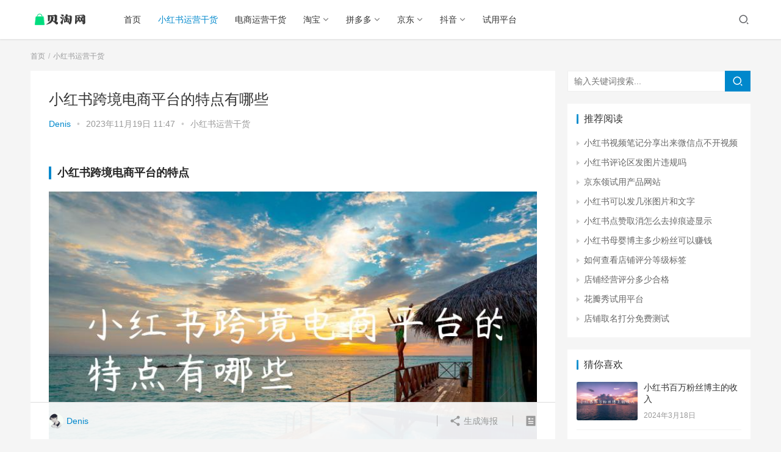

--- FILE ---
content_type: text/html; charset=UTF-8
request_url: https://www.beiiwang.com/129407.html
body_size: 18963
content:
<!DOCTYPE html>
<html lang="zh-Hans">
<head>
    <meta charset="UTF-8">
    <meta http-equiv="X-UA-Compatible" content="IE=Edge,chrome=1">
    <meta name="renderer" content="webkit">
    <meta name="viewport" content="initial-scale=1.0,user-scalable=no,maximum-scale=1,width=device-width">
    <title>小红书跨境电商平台的特点有哪些_贝淘网</title>
    <meta name='robots' content='max-image-preview:large' />
<meta name="description" content="小红书跨境电商平台的特点 随着全球化的推进，跨境电商成为了一个热门的行业。作为中国市场领先的电商平台之一，小红书也加入了跨境电商平台的行列。小红书跨境电商平台有着独特的特点，下面将介绍几个主要的特点。 1.独特的用户群体 小红书跨境电商平台的用户主要是年轻人，他们对时尚、美妆、生活方式等方面的关注度较高。这一用户群体的特点决定了小红书跨境电商平台对商品的选择和定位。 相对于其他跨境电商平台，小红书..." />
<meta property="og:type" content="article" />
<meta property="og:url" content="https://www.beiiwang.com/129407.html" />
<meta property="og:site_name" content="贝淘网" />
<meta property="og:title" content="小红书跨境电商平台的特点有哪些" />
<meta property="og:image" content="https://www.beiiwang.com/wp-content/uploads/wpac-thumb-129407.jpg" />
<meta property="og:description" content="小红书跨境电商平台的特点 随着全球化的推进，跨境电商成为了一个热门的行业。作为中国市场领先的电商平台之一，小红书也加入了跨境电商平台的行列。小红书跨境电商平台有着独特的特点，下面将介绍几个主要的特点。 1.独特的用户群体 小红书跨境电商平台的用户主要是年轻人，他们对时尚、美妆、生活方式等方面的关注度较高。这一用户群体的特点决定了小红书跨境电商平台对商品的选择和定位。 相对于其他跨境电商平台，小红书..." />
<link rel="canonical" href="https://www.beiiwang.com/129407.html" />
<meta name="applicable-device" content="pc,mobile" />
<meta http-equiv="Cache-Control" content="no-transform" />
<link rel="shortcut icon" href="https://www.beiiwang.com/wp-content/uploads/2023/02/2023022003200068.png" />
<link rel='dns-prefetch' href='//at.alicdn.com' />
<link rel="alternate" type="application/rss+xml" title="贝淘网 &raquo; Feed" href="https://www.beiiwang.com/feed" />
<link rel="alternate" type="application/rss+xml" title="贝淘网 &raquo; 评论 Feed" href="https://www.beiiwang.com/comments/feed" />
<style id='wp-img-auto-sizes-contain-inline-css'>
img:is([sizes=auto i],[sizes^="auto," i]){contain-intrinsic-size:3000px 1500px}
/*# sourceURL=wp-img-auto-sizes-contain-inline-css */
</style>
<link rel='stylesheet' id='stylesheet-css' href='https://www.beiiwang.com/wp-content/themes/justnews6.0.1/css/style.css?ver=6.0.1' media='all' />
<link rel='stylesheet' id='font-awesome-css' href='https://www.beiiwang.com/wp-content/themes/justnews6.0.1/themer/assets/css/font-awesome.css?ver=6.0.1' media='all' />
<style id='wp-block-library-inline-css'>
:root{--wp-block-synced-color:#7a00df;--wp-block-synced-color--rgb:122,0,223;--wp-bound-block-color:var(--wp-block-synced-color);--wp-editor-canvas-background:#ddd;--wp-admin-theme-color:#007cba;--wp-admin-theme-color--rgb:0,124,186;--wp-admin-theme-color-darker-10:#006ba1;--wp-admin-theme-color-darker-10--rgb:0,107,160.5;--wp-admin-theme-color-darker-20:#005a87;--wp-admin-theme-color-darker-20--rgb:0,90,135;--wp-admin-border-width-focus:2px}@media (min-resolution:192dpi){:root{--wp-admin-border-width-focus:1.5px}}.wp-element-button{cursor:pointer}:root .has-very-light-gray-background-color{background-color:#eee}:root .has-very-dark-gray-background-color{background-color:#313131}:root .has-very-light-gray-color{color:#eee}:root .has-very-dark-gray-color{color:#313131}:root .has-vivid-green-cyan-to-vivid-cyan-blue-gradient-background{background:linear-gradient(135deg,#00d084,#0693e3)}:root .has-purple-crush-gradient-background{background:linear-gradient(135deg,#34e2e4,#4721fb 50%,#ab1dfe)}:root .has-hazy-dawn-gradient-background{background:linear-gradient(135deg,#faaca8,#dad0ec)}:root .has-subdued-olive-gradient-background{background:linear-gradient(135deg,#fafae1,#67a671)}:root .has-atomic-cream-gradient-background{background:linear-gradient(135deg,#fdd79a,#004a59)}:root .has-nightshade-gradient-background{background:linear-gradient(135deg,#330968,#31cdcf)}:root .has-midnight-gradient-background{background:linear-gradient(135deg,#020381,#2874fc)}:root{--wp--preset--font-size--normal:16px;--wp--preset--font-size--huge:42px}.has-regular-font-size{font-size:1em}.has-larger-font-size{font-size:2.625em}.has-normal-font-size{font-size:var(--wp--preset--font-size--normal)}.has-huge-font-size{font-size:var(--wp--preset--font-size--huge)}.has-text-align-center{text-align:center}.has-text-align-left{text-align:left}.has-text-align-right{text-align:right}.has-fit-text{white-space:nowrap!important}#end-resizable-editor-section{display:none}.aligncenter{clear:both}.items-justified-left{justify-content:flex-start}.items-justified-center{justify-content:center}.items-justified-right{justify-content:flex-end}.items-justified-space-between{justify-content:space-between}.screen-reader-text{border:0;clip-path:inset(50%);height:1px;margin:-1px;overflow:hidden;padding:0;position:absolute;width:1px;word-wrap:normal!important}.screen-reader-text:focus{background-color:#ddd;clip-path:none;color:#444;display:block;font-size:1em;height:auto;left:5px;line-height:normal;padding:15px 23px 14px;text-decoration:none;top:5px;width:auto;z-index:100000}html :where(.has-border-color){border-style:solid}html :where([style*=border-top-color]){border-top-style:solid}html :where([style*=border-right-color]){border-right-style:solid}html :where([style*=border-bottom-color]){border-bottom-style:solid}html :where([style*=border-left-color]){border-left-style:solid}html :where([style*=border-width]){border-style:solid}html :where([style*=border-top-width]){border-top-style:solid}html :where([style*=border-right-width]){border-right-style:solid}html :where([style*=border-bottom-width]){border-bottom-style:solid}html :where([style*=border-left-width]){border-left-style:solid}html :where(img[class*=wp-image-]){height:auto;max-width:100%}:where(figure){margin:0 0 1em}html :where(.is-position-sticky){--wp-admin--admin-bar--position-offset:var(--wp-admin--admin-bar--height,0px)}@media screen and (max-width:600px){html :where(.is-position-sticky){--wp-admin--admin-bar--position-offset:0px}}
/*# sourceURL=/wp-includes/css/dist/block-library/common.min.css */
</style>
<style id='classic-theme-styles-inline-css'>
/*! This file is auto-generated */
.wp-block-button__link{color:#fff;background-color:#32373c;border-radius:9999px;box-shadow:none;text-decoration:none;padding:calc(.667em + 2px) calc(1.333em + 2px);font-size:1.125em}.wp-block-file__button{background:#32373c;color:#fff;text-decoration:none}
/*# sourceURL=/wp-includes/css/classic-themes.min.css */
</style>
<style id='global-styles-inline-css'>
:root{--wp--preset--aspect-ratio--square: 1;--wp--preset--aspect-ratio--4-3: 4/3;--wp--preset--aspect-ratio--3-4: 3/4;--wp--preset--aspect-ratio--3-2: 3/2;--wp--preset--aspect-ratio--2-3: 2/3;--wp--preset--aspect-ratio--16-9: 16/9;--wp--preset--aspect-ratio--9-16: 9/16;--wp--preset--color--black: #000000;--wp--preset--color--cyan-bluish-gray: #abb8c3;--wp--preset--color--white: #ffffff;--wp--preset--color--pale-pink: #f78da7;--wp--preset--color--vivid-red: #cf2e2e;--wp--preset--color--luminous-vivid-orange: #ff6900;--wp--preset--color--luminous-vivid-amber: #fcb900;--wp--preset--color--light-green-cyan: #7bdcb5;--wp--preset--color--vivid-green-cyan: #00d084;--wp--preset--color--pale-cyan-blue: #8ed1fc;--wp--preset--color--vivid-cyan-blue: #0693e3;--wp--preset--color--vivid-purple: #9b51e0;--wp--preset--gradient--vivid-cyan-blue-to-vivid-purple: linear-gradient(135deg,rgb(6,147,227) 0%,rgb(155,81,224) 100%);--wp--preset--gradient--light-green-cyan-to-vivid-green-cyan: linear-gradient(135deg,rgb(122,220,180) 0%,rgb(0,208,130) 100%);--wp--preset--gradient--luminous-vivid-amber-to-luminous-vivid-orange: linear-gradient(135deg,rgb(252,185,0) 0%,rgb(255,105,0) 100%);--wp--preset--gradient--luminous-vivid-orange-to-vivid-red: linear-gradient(135deg,rgb(255,105,0) 0%,rgb(207,46,46) 100%);--wp--preset--gradient--very-light-gray-to-cyan-bluish-gray: linear-gradient(135deg,rgb(238,238,238) 0%,rgb(169,184,195) 100%);--wp--preset--gradient--cool-to-warm-spectrum: linear-gradient(135deg,rgb(74,234,220) 0%,rgb(151,120,209) 20%,rgb(207,42,186) 40%,rgb(238,44,130) 60%,rgb(251,105,98) 80%,rgb(254,248,76) 100%);--wp--preset--gradient--blush-light-purple: linear-gradient(135deg,rgb(255,206,236) 0%,rgb(152,150,240) 100%);--wp--preset--gradient--blush-bordeaux: linear-gradient(135deg,rgb(254,205,165) 0%,rgb(254,45,45) 50%,rgb(107,0,62) 100%);--wp--preset--gradient--luminous-dusk: linear-gradient(135deg,rgb(255,203,112) 0%,rgb(199,81,192) 50%,rgb(65,88,208) 100%);--wp--preset--gradient--pale-ocean: linear-gradient(135deg,rgb(255,245,203) 0%,rgb(182,227,212) 50%,rgb(51,167,181) 100%);--wp--preset--gradient--electric-grass: linear-gradient(135deg,rgb(202,248,128) 0%,rgb(113,206,126) 100%);--wp--preset--gradient--midnight: linear-gradient(135deg,rgb(2,3,129) 0%,rgb(40,116,252) 100%);--wp--preset--font-size--small: 13px;--wp--preset--font-size--medium: 20px;--wp--preset--font-size--large: 36px;--wp--preset--font-size--x-large: 42px;--wp--preset--spacing--20: 0.44rem;--wp--preset--spacing--30: 0.67rem;--wp--preset--spacing--40: 1rem;--wp--preset--spacing--50: 1.5rem;--wp--preset--spacing--60: 2.25rem;--wp--preset--spacing--70: 3.38rem;--wp--preset--spacing--80: 5.06rem;--wp--preset--shadow--natural: 6px 6px 9px rgba(0, 0, 0, 0.2);--wp--preset--shadow--deep: 12px 12px 50px rgba(0, 0, 0, 0.4);--wp--preset--shadow--sharp: 6px 6px 0px rgba(0, 0, 0, 0.2);--wp--preset--shadow--outlined: 6px 6px 0px -3px rgb(255, 255, 255), 6px 6px rgb(0, 0, 0);--wp--preset--shadow--crisp: 6px 6px 0px rgb(0, 0, 0);}:where(.is-layout-flex){gap: 0.5em;}:where(.is-layout-grid){gap: 0.5em;}body .is-layout-flex{display: flex;}.is-layout-flex{flex-wrap: wrap;align-items: center;}.is-layout-flex > :is(*, div){margin: 0;}body .is-layout-grid{display: grid;}.is-layout-grid > :is(*, div){margin: 0;}:where(.wp-block-columns.is-layout-flex){gap: 2em;}:where(.wp-block-columns.is-layout-grid){gap: 2em;}:where(.wp-block-post-template.is-layout-flex){gap: 1.25em;}:where(.wp-block-post-template.is-layout-grid){gap: 1.25em;}.has-black-color{color: var(--wp--preset--color--black) !important;}.has-cyan-bluish-gray-color{color: var(--wp--preset--color--cyan-bluish-gray) !important;}.has-white-color{color: var(--wp--preset--color--white) !important;}.has-pale-pink-color{color: var(--wp--preset--color--pale-pink) !important;}.has-vivid-red-color{color: var(--wp--preset--color--vivid-red) !important;}.has-luminous-vivid-orange-color{color: var(--wp--preset--color--luminous-vivid-orange) !important;}.has-luminous-vivid-amber-color{color: var(--wp--preset--color--luminous-vivid-amber) !important;}.has-light-green-cyan-color{color: var(--wp--preset--color--light-green-cyan) !important;}.has-vivid-green-cyan-color{color: var(--wp--preset--color--vivid-green-cyan) !important;}.has-pale-cyan-blue-color{color: var(--wp--preset--color--pale-cyan-blue) !important;}.has-vivid-cyan-blue-color{color: var(--wp--preset--color--vivid-cyan-blue) !important;}.has-vivid-purple-color{color: var(--wp--preset--color--vivid-purple) !important;}.has-black-background-color{background-color: var(--wp--preset--color--black) !important;}.has-cyan-bluish-gray-background-color{background-color: var(--wp--preset--color--cyan-bluish-gray) !important;}.has-white-background-color{background-color: var(--wp--preset--color--white) !important;}.has-pale-pink-background-color{background-color: var(--wp--preset--color--pale-pink) !important;}.has-vivid-red-background-color{background-color: var(--wp--preset--color--vivid-red) !important;}.has-luminous-vivid-orange-background-color{background-color: var(--wp--preset--color--luminous-vivid-orange) !important;}.has-luminous-vivid-amber-background-color{background-color: var(--wp--preset--color--luminous-vivid-amber) !important;}.has-light-green-cyan-background-color{background-color: var(--wp--preset--color--light-green-cyan) !important;}.has-vivid-green-cyan-background-color{background-color: var(--wp--preset--color--vivid-green-cyan) !important;}.has-pale-cyan-blue-background-color{background-color: var(--wp--preset--color--pale-cyan-blue) !important;}.has-vivid-cyan-blue-background-color{background-color: var(--wp--preset--color--vivid-cyan-blue) !important;}.has-vivid-purple-background-color{background-color: var(--wp--preset--color--vivid-purple) !important;}.has-black-border-color{border-color: var(--wp--preset--color--black) !important;}.has-cyan-bluish-gray-border-color{border-color: var(--wp--preset--color--cyan-bluish-gray) !important;}.has-white-border-color{border-color: var(--wp--preset--color--white) !important;}.has-pale-pink-border-color{border-color: var(--wp--preset--color--pale-pink) !important;}.has-vivid-red-border-color{border-color: var(--wp--preset--color--vivid-red) !important;}.has-luminous-vivid-orange-border-color{border-color: var(--wp--preset--color--luminous-vivid-orange) !important;}.has-luminous-vivid-amber-border-color{border-color: var(--wp--preset--color--luminous-vivid-amber) !important;}.has-light-green-cyan-border-color{border-color: var(--wp--preset--color--light-green-cyan) !important;}.has-vivid-green-cyan-border-color{border-color: var(--wp--preset--color--vivid-green-cyan) !important;}.has-pale-cyan-blue-border-color{border-color: var(--wp--preset--color--pale-cyan-blue) !important;}.has-vivid-cyan-blue-border-color{border-color: var(--wp--preset--color--vivid-cyan-blue) !important;}.has-vivid-purple-border-color{border-color: var(--wp--preset--color--vivid-purple) !important;}.has-vivid-cyan-blue-to-vivid-purple-gradient-background{background: var(--wp--preset--gradient--vivid-cyan-blue-to-vivid-purple) !important;}.has-light-green-cyan-to-vivid-green-cyan-gradient-background{background: var(--wp--preset--gradient--light-green-cyan-to-vivid-green-cyan) !important;}.has-luminous-vivid-amber-to-luminous-vivid-orange-gradient-background{background: var(--wp--preset--gradient--luminous-vivid-amber-to-luminous-vivid-orange) !important;}.has-luminous-vivid-orange-to-vivid-red-gradient-background{background: var(--wp--preset--gradient--luminous-vivid-orange-to-vivid-red) !important;}.has-very-light-gray-to-cyan-bluish-gray-gradient-background{background: var(--wp--preset--gradient--very-light-gray-to-cyan-bluish-gray) !important;}.has-cool-to-warm-spectrum-gradient-background{background: var(--wp--preset--gradient--cool-to-warm-spectrum) !important;}.has-blush-light-purple-gradient-background{background: var(--wp--preset--gradient--blush-light-purple) !important;}.has-blush-bordeaux-gradient-background{background: var(--wp--preset--gradient--blush-bordeaux) !important;}.has-luminous-dusk-gradient-background{background: var(--wp--preset--gradient--luminous-dusk) !important;}.has-pale-ocean-gradient-background{background: var(--wp--preset--gradient--pale-ocean) !important;}.has-electric-grass-gradient-background{background: var(--wp--preset--gradient--electric-grass) !important;}.has-midnight-gradient-background{background: var(--wp--preset--gradient--midnight) !important;}.has-small-font-size{font-size: var(--wp--preset--font-size--small) !important;}.has-medium-font-size{font-size: var(--wp--preset--font-size--medium) !important;}.has-large-font-size{font-size: var(--wp--preset--font-size--large) !important;}.has-x-large-font-size{font-size: var(--wp--preset--font-size--x-large) !important;}
/*# sourceURL=global-styles-inline-css */
</style>
<link rel='stylesheet' id='anchor-block-public-styles-css' href='https://www.beiiwang.com/wp-content/plugins/anchor-block/public/anchor-block.css?ver=6.9' media='all' />
<script src="https://cdn.jsdelivr.net/npm/jquery@1.12.4/dist/jquery.min.js?ver=1.12.4" id="jquery-core-js"></script>
<script src="https://www.beiiwang.com/wp-includes/js/jquery/jquery-migrate.min.js?ver=3.4.1" id="jquery-migrate-js"></script>
<script src="//at.alicdn.com/t/font_2010989_pnpf7kimxx.js?ver=6.0.1" id="wpcom-icons-js"></script>
<link rel="EditURI" type="application/rsd+xml" title="RSD" href="https://www.beiiwang.com/xmlrpc.php?rsd" />
<link rel='shortlink' href='https://www.beiiwang.com/?p=129407' />
<script>
var _hmt = _hmt || [];
(function() {
  var hm = document.createElement("script");
  hm.src = "https://hm.baidu.com/hm.js?121ee2839936b1e4ae07049def2401e5";
  var s = document.getElementsByTagName("script")[0]; 
  s.parentNode.insertBefore(hm, s);
})();
</script>

<meta name="msvalidate.01" content="8F35A032DD25AF4A53AFD5EC7B8B3B84" />

 <meta http-equiv="Content-Type" content="text/html;charset=gb2312" />
<meta name="sogou_site_verification" content="k1xGMkIFvo" />

<meta name="google-site-verification" content="KJ6akIq11mzKaYVPENWc-AgmPJ0fRS-R3BsypABZsq8" />
        <style>
            a, .text-primary, .btn.active, .btn:active, .btn:focus, .btn:hover, .btn.btn-primary .badge, .panel-primary>.panel-heading .badge, .member-form-tab li.active a, .member-account-menu .member-nav-icon, .member-lp-process li.active p, .wpcom-profile .user-group, .wpcom-profile .wpcom-profile-nav li.active a, .wpcom-profile .profile-tab-item.active, .user-card-name .user-group, .plyr--full-ui input[type=range], body>header.header .nav>li.active>a, body>header.header .dropdown-menu>.active>a, .entry .entry-info .nickname, .entry .entry-content .has-theme-color-color, .entry-bar-inner .user-group, .entry-action .btn-dashang, .entry-action .btn-zan, .entry-readmore-btn, .form-submit-text span, .widget_profile .user-group, .list.tabs .tab.active a, .load-more, .kx-list .kx-time{color: #08c;}.bg-primary, .btn.btn-primary, .btn.btn-primary.disabled.focus, .btn.btn-primary.disabled:focus, .btn.btn-primary.disabled:hover, .btn.btn-primary[disabled].focus, .btn.btn-primary[disabled]:focus, .btn.btn-primary[disabled]:hover, fieldset[disabled] .btn.btn-primary.focus, fieldset[disabled] .btn.btn-primary:focus, fieldset[disabled] .btn.btn-primary:hover, .nav-pills>li.active>a, .nav-pills>li.active>a:focus, .nav-pills>li.active>a:hover, .label-primary, .panel-primary>.panel-heading, .action.action-color-1 .action-item, .entry .entry-content .has-theme-color-background-color, .comment-reply-title:before, .comments-title:before, .entry-related-title:before, .widget-title:before, .search-form .submit, .sec-panel-head h1 span:before, .sec-panel-head h2 span:before, .sec-panel-head h3 span:before, .wpcom-slider .swiper-pagination .swiper-pagination-bullet-active, .tagHandler ul.tagHandlerContainer li.tagItem{background-color: #08c;}.form-control:focus, .btn.active, .btn:active, .btn.btn-primary, .btn.btn-primary.active, .btn.btn-primary:active, .btn.btn-primary.disabled.focus, .btn.btn-primary.disabled:focus, .btn.btn-primary.disabled:hover, .btn.btn-primary[disabled].focus, .btn.btn-primary[disabled]:focus, .btn.btn-primary[disabled]:hover, fieldset[disabled] .btn.btn-primary.focus, fieldset[disabled] .btn.btn-primary:focus, fieldset[disabled] .btn.btn-primary:hover, .nav .open>a, .nav .open>a:focus, .nav .open>a:hover, .panel-primary, .panel-primary>.panel-heading, .wpcom-profile .profile-tab-item.active, .search-form input.keyword:focus, .load-more{border-color: #08c;}.btn.active:before, .btn:active:before, .btn:focus:before, .btn:hover:before, .TCaptcha-button .TCaptcha-icon:after, .wpcom-profile .user-group, .user-card-name .user-group, .smartphoto-loader, .entry-bar-inner .user-group, .entry-action .btn-dashang, .entry-action .btn-zan, .entry-readmore-btn, .widget-kx-list .kx-item:before, .widget_profile .user-group, .kx-list .kx-time:before{border-color: #08c;}.btn.active:after, .btn:active:after, .btn:focus:after, .btn:hover:after, .page-numbers>li.active, .pagination>li.active, .swiper-pagination-bullet-active, .swiper-pagination-progress .swiper-pagination-progressbar, .hot-slider .swiper-button-next, .hot-slider .swiper-button-prev, .action .action-item-inner h2, .action .action-item-inner h3, .action .action-item-inner h4, .TCaptcha-button .TCaptcha-icon i, .TCaptcha-button .TCaptcha-icon:before, .member-account-menu .active:before, .member-lp-process li.active i, .member-lp-process li.processed .process-line, .wpcom-profile .user-group:after, .wpcom-profile .profile-tab-item.active:after, .user-card-name .user-group:after, .modules-video .modal-player, .social-login-form .sl-input-submit, .plyr--audio .plyr__control.plyr__tab-focus, .plyr--audio .plyr__control:hover, .plyr--audio .plyr__control[aria-expanded=true], .plyr--video .plyr__control.plyr__tab-focus, .plyr--video .plyr__control:hover, .plyr--video .plyr__control[aria-expanded=true], .plyr__control--overlaid, .plyr__control--overlaid:focus, .plyr__control--overlaid:hover, .plyr__menu__container .plyr__control[role=menuitemradio][aria-checked=true]:before, .entry-bar-inner .user-group:after, .post-loop-default .item-title a .sticky-post, .post-loop-card .item-title .sticky-post, .post-loop-image .item-title .sticky-post, .sidebar .widget_nav_menu ul li.current-menu-item a, .sidebar .widget_nav_menu ul li.current-post-parent a, .widget_profile .user-group:after, .list.tabs .tab.active a:after, .kx-list .kx-date:before{background-color: #08c;}.panel-primary>.panel-heading+.panel-collapse>.panel-body{border-top-color: #08c;}.panel-primary>.panel-footer+.panel-collapse>.panel-body, .member-form-tab li.active{border-bottom-color: #08c;}.wpcom-profile .wpcom-profile-nav li.active a{border-bottom-color: #08c;}.entry .entry-content .h3, .entry .entry-content h3, .entry .member-account-content .woocommerce h2{border-left-color: #08c;}a:hover, .breadcrumb>li a:hover, .page-numbers .pagination-go .pgo-btn:hover, .pagination .pagination-go .pgo-btn:hover, .close:focus, .close:hover, .action .action-share-item:hover, .member-form .form-group.active .wi, .member-form .form-group.active .show-password .wi:hover, .member-form .form-group.error .show-password .wi:hover, .member-form .show-password .wi:hover, .member-form-tab a:hover, .member-account-name a:hover, .member-account-menu li:hover, .wpcom-profile .wpcom-profile-nav a:hover, .wpcom-profile .follow-item .follow-item-text .follow-item-name a:hover, .wpcom-profile-main .profile-posts-list .item-title a:hover, .wpcom-profile-main .profile-comments-list .comment-item-link a:hover, .hentry .member-account-wrap .notify-list .notify-item.status-1 .notify-item-title a:hover, .hentry .member-account-wrap .notify-list .notify-item-title a:hover, .user-card-name:hover, body>header.header .nav>li>a:hover, body>header.header .wpcom-adv-menu>.menu-item-style>.menu-item-wrap>li>a:hover, .navbar-action .login:focus, .navbar-action .login:hover, .navbar-action .profile a:hover, .navbar-search-close:hover, .navbar-search-btn:hover, .navbar-search-icon:focus, .navbar-search-icon:hover, .entry .entry-info a:focus, .entry .entry-info a:hover, .entry .entry-content .has-theme-hover-color, .entry .entry-content .wp-block-wpcom-accordion .panel-heading .panel-title a:hover, .entry .entry-content .wp-block-wpcom-accordion .panel-heading .panel-title a:hover .wi, .entry-bar .info-item a:hover, .comments-list .comment-children .comment-text-reply a:hover, .comments-list .reply a:hover, .comment-body .nickname a:hover, #cancel-comment-reply-link:hover, .post-loop-list .item a:hover, .post-loop-default .item-title a:hover, .post-loop-default .item-meta a:hover, .post-loop-card .item-title a:hover, .post-loop-image .item-title a:hover, .post-loop-image .item-meta-author .avatar:hover, .widget ol a:hover, .widget ul a:hover, .widget_kuaixun .widget-title-more:hover, .widget_profile .profile-name:hover, .sec-panel-head .more:hover, .el-boxed .sec-panel-head h1 span a:hover, .el-boxed .sec-panel-head h2 span a:hover, .el-boxed .sec-panel-head h3 span a:hover, .list.tabs .tab a:hover, .list-links a:focus, .list-links a:hover, .kx-list .kx-content h2 a:hover, .kx-meta .j-mobile-share:hover, .modules-category-posts .sec-panel-more a:hover{color: #07c;}.page-numbers>li:hover, .pagination>li:hover, .hot-slider .swiper-button-prev:hover, .hot-slider .swiper-container-rtl .swiper-button-next:hover, .hot-slider .swiper-button-next:hover, .hot-slider .swiper-container-rtl .swiper-button-prev:hover, .member-account-menu .active:hover:before, .wpcom-profile .wpcom-profile-setcover:hover, .wpcom-profile .profile-tab-item:hover, .social-login-form .sl-input-submit:hover, body>header.header .dropdown-menu>.active>a:focus, body>header.header .dropdown-menu>.active>a:hover, body>header.header .dropdown-menu>li>a:hover, body>header.header .wpcom-adv-menu>.menu-item-style>.menu-item-wrap .dropdown-menu li a:hover, .entry-tag a:focus, .entry-tag a:hover, .wpcom-shortcode-tags li:hover, .page-no-sidebar.member-login .btn-home:hover, .page-no-sidebar.member-register .btn-home:hover, .post-loop-default .item-category:hover, .post-loop-card .item-img .item-category:hover, .post-loop-image .item-img .item-category:hover, .widget .tagcloud a:hover, .sidebar .widget_nav_menu ul li.current-menu-item .sub-menu a:hover, .sidebar .widget_nav_menu ul li.current-post-parent .sub-menu a:hover, .sidebar .widget_nav_menu ul li a:hover, .footer-sns .sns-icon:after, .list.tabs .tab.active a:hover:after, .load-more:focus, .load-more:hover, .modules-carousel-posts .sec-panel-more .swiper-button-next:hover, .modules-carousel-posts .sec-panel-more .swiper-button-prev:hover{background-color: #07c;}.page-numbers .pagination-go .pgo-input:focus, .pagination .pagination-go .pgo-input:focus, .member-form .form-group.active .form-input, .wpcom-profile .wpcom-profile-setcover:hover, .wpcom-profile .profile-tab-item:hover, .entry-tag a:focus, .entry-tag a:hover, .entry-action .btn-dashang.liked, .entry-action .btn-dashang:hover, .entry-action .btn-zan.liked, .entry-action .btn-zan:hover, .entry-readmore-btn:hover, .widget .tagcloud a:hover, .widget-kx-list .kx-item:hover:before, .widget-kx-list .kx-item.active:before, .load-more:focus, .load-more:hover{border-color: #07c;}.action .action-item:hover, .entry .entry-content .has-theme-hover-background-color, .entry-action .btn-dashang.liked, .entry-action .btn-dashang:hover, .entry-action .btn-zan.liked, .entry-action .btn-zan:hover, .entry-readmore-btn:hover, .search-form .submit:hover, .wpcom-slider .swiper-pagination span:hover, .tagHandler ul.tagHandlerContainer li.tagItem:hover{background-color: #07c;}.member-form-tab li.active:hover{border-bottom-color: #07c;}.member-account-input input:focus, .member-account-input select:focus, .member-account-input textarea:focus, .modules-carousel-posts .sec-panel-more .swiper-button-next:hover, .modules-carousel-posts .sec-panel-more .swiper-button-prev:hover{border-color: #07c;}.wpcom-profile .wpcom-profile-nav a:hover{border-bottom-color: #07c;}@media (max-width:991px){.navbar-collapse{background-color: #08c;}}@media (max-width:767px){.entry-bar .info-item.share .mobile{background-color: #08c;}}                        body>header.header{background-color: #fff;;}
                        body>header.header .logo img{max-height: 32px;}
                        @media (max-width: 767px){
                body>header.header .logo img{max-height: 26px;}
            }
                        .entry .entry-video{ height: 482px;}
            @media (max-width: 1219px){
                .entry .entry-video{ height: 386.49883449883px;}
            }
            @media (max-width: 991px){
                .entry .entry-video{ height: 449.41724941725px;}
            }
            @media (max-width: 767px){
                .entry .entry-video{ height: 344.28571428571px;}
            }
            @media (max-width: 500px){
                .entry .entry-video{ height: 241px;}
            }
                    </style>
    <link rel="icon" href="https://www.beiiwang.com/wp-content/uploads/2023/02/2023022003200068.png" sizes="32x32" />
<link rel="icon" href="https://www.beiiwang.com/wp-content/uploads/2023/02/2023022003200068.png" sizes="192x192" />
<link rel="apple-touch-icon" href="https://www.beiiwang.com/wp-content/uploads/2023/02/2023022003200068.png" />
<meta name="msapplication-TileImage" content="https://www.beiiwang.com/wp-content/uploads/2023/02/2023022003200068.png" />
    <!--[if lte IE 9]><script src="https://www.beiiwang.com/wp-content/themes/justnews6.0.1/js/update.js"></script><![endif]-->
    <!--<script async src="https://pagead2.googlesyndication.com/pagead/js/adsbygoogle.js?client=ca-pub-5968063870763261"-->
    <!-- crossorigin="anonymous"></script>-->
     
    <!-- <meta name="google-adsense-account" content="ca-pub-5968063870763261">-->
</head>
<body class="wp-singular post-template-default single single-post postid-129407 single-format-standard wp-embed-responsive wp-theme-justnews601 lang-cn el-boxed">
<header class="header">
    <div class="container clearfix">
        <div class="navbar-header">
            <button type="button" class="navbar-toggle collapsed" data-toggle="collapse" data-target=".navbar-collapse">
                <span class="icon-bar icon-bar-1"></span>
                <span class="icon-bar icon-bar-2"></span>
                <span class="icon-bar icon-bar-3"></span>
            </button>
                        <div class="logo">
            <a href="https://www.beiiwang.com" rel="home"><img src="https://www.beiiwang.com/wp-content/uploads/2023/02/2023022003200068.png" alt="贝淘网"></a>
        </div>
    </div>
    <div class="collapse navbar-collapse">
        <nav class="navbar-left primary-menu"><ul id="menu-%e5%af%bc%e8%88%aa" class="nav navbar-nav wpcom-adv-menu"><li class="menu-item"><a href="https://www.beiiwang.com">首页</a></li>
<li class="menu-item current-post-ancestor current-post-parent active"><a href="https://www.beiiwang.com/xiaohongshu">小红书运营干货</a></li>
<li class="menu-item"><a href="https://www.beiiwang.com/dsyygh">电商运营干货</a></li>
<li class="menu-item dropdown"><a href="https://www.beiiwang.com/taobao" class="dropdown-toggle">淘宝</a>
<ul class="dropdown-menu menu-item-wrap menu-item-col-3">
	<li class="menu-item"><a href="https://www.beiiwang.com/taobao/kaidian">淘宝开店</a></li>
	<li class="menu-item"><a href="https://www.beiiwang.com/taobao/taobaoyunying">淘宝运营</a></li>
	<li class="menu-item"><a href="https://www.beiiwang.com/taobao/liuliang">流量提升</a></li>
</ul>
</li>
<li class="menu-item dropdown"><a href="https://www.beiiwang.com/pdd" class="dropdown-toggle">拼多多</a>
<ul class="dropdown-menu menu-item-wrap menu-item-col-3">
	<li class="menu-item"><a href="https://www.beiiwang.com/pdd/pddkaidian">拼多多开店</a></li>
	<li class="menu-item"><a href="https://www.beiiwang.com/pdd/pddyy">拼多多运营</a></li>
	<li class="menu-item"><a href="https://www.beiiwang.com/pdd/pddztc">拼多多直通车</a></li>
</ul>
</li>
<li class="menu-item dropdown"><a href="https://www.beiiwang.com/jd" class="dropdown-toggle">京东</a>
<ul class="dropdown-menu menu-item-wrap menu-item-col-2">
	<li class="menu-item"><a href="https://www.beiiwang.com/jd/jdkd">京东开店</a></li>
	<li class="menu-item"><a href="https://www.beiiwang.com/jd/jdyy">京东运营</a></li>
</ul>
</li>
<li class="menu-item dropdown"><a href="https://www.beiiwang.com/dy" class="dropdown-toggle">抖音</a>
<ul class="dropdown-menu menu-item-wrap menu-item-col-3">
	<li class="menu-item"><a href="https://www.beiiwang.com/dy/dykd">抖音开店</a></li>
	<li class="menu-item"><a href="https://www.beiiwang.com/dy/dyyy">抖音运营</a></li>
	<li class="menu-item"><a href="https://www.beiiwang.com/dy/dyztc">抖音直通车</a></li>
</ul>
</li>
<li class="menu-item"><a href="https://www.beiiwang.com/sypt">试用平台</a></li>
</ul></nav>        <div class="navbar-action pull-right">
                            <div class="navbar-search-icon j-navbar-search"><i class="wpcom-icon wi"><svg aria-hidden="true"><use xlink:href="#wi-search"></use></svg></i></div>
                    </div>
        <form class="navbar-search" action="https://www.beiiwang.com" method="get" role="search">
            <div class="navbar-search-inner">
                <i class="wpcom-icon wi navbar-search-close"><svg aria-hidden="true"><use xlink:href="#wi-close"></use></svg></i>                <input type="text" name="s" class="navbar-search-input" autocomplete="off" placeholder="输入关键词搜索..." value="">
                <button class="navbar-search-btn" type="submit"><i class="wpcom-icon wi"><svg aria-hidden="true"><use xlink:href="#wi-search"></use></svg></i></button>
            </div>
        </form>
    </div><!-- /.container -->
    </div><!-- /.navbar-collapse -->
</header>
     
<div id="wrap">    <div class="wrap container">
        <ol class="breadcrumb" vocab="https://schema.org/" typeof="BreadcrumbList"><li class="home" property="itemListElement" typeof="ListItem"><a href="https://www.beiiwang.com" property="item" typeof="WebPage"><span property="name" class="hide">贝淘网</span>首页</a><meta property="position" content="1"></li><li property="itemListElement" typeof="ListItem"><a href="https://www.beiiwang.com/xiaohongshu" property="item" typeof="WebPage"><span property="name">小红书运营干货</span></a><meta property="position" content="2"></li></ol>        <div class="main">
                            <article id="post-129407" class="post-129407 post type-post status-publish format-standard has-post-thumbnail hentry category-xiaohongshu">
                    <div class="entry">
                                                                        <div class="entry-head">
                            <h1 class="entry-title">小红书跨境电商平台的特点有哪些</h1>
                            <div class="entry-info">
                                                                    <span class="vcard">
                                        <a class="nickname url fn j-user-card" data-user="1" href="https://www.beiiwang.com/author/d12880">Denis</a>
                                    </span>
                                    <span class="dot">•</span>
                                                                <time class="entry-date published" datetime="2023-11-19T11:47:39+08:00" pubdate>
                                    2023年11月19日 11:47                                </time>
                                <span class="dot">•</span>
                                <a href="https://www.beiiwang.com/xiaohongshu" rel="category tag">小红书运营干货</a>                                                            </div>
                        </div>
                                                                        <div class="entry-content clearfix">
                            <h3>小红书跨境电商平台的特点</h3>
<p><img class='wpac' style='width:100%!important;height:auto!important' src='https://www.beiiwang.com/wp-content/uploads/wpac-full-129407.jpg' title='小红书跨境电商平台的特点有哪些' alt='小红书跨境电商平台的特点有哪些' /></p>
<p>随着全球化的推进，跨境电商成为了一个热门的行业。作为中国市场领先的电商平台之一，小红书也加入了跨境电商平台的行列。小红书跨境电商平台有着独特的特点，下面将介绍几个主要的特点。</p>
<h3>1. 独特的用户群体</h3>
<p>小红书跨境电商平台的用户主要是年轻人，他们对时尚、美妆、生活方式等方面的关注度较高。这一用户群体的特点决定了小红书跨境电商平台对商品的选择和定位。</p>
<p>相对于其他跨境电商平台，小红书更加注重品牌的时尚性和个性化。小红书的用户更喜欢独特的、有个性的商品，对品牌和设计的选择有着更高的要求。</p>
<h3>2. 强大的社交属性</h3>
<p>小红书跨境电商平台不仅仅是一个购物平台，更是一个社交平台。用户可以在平台上分享购物心得、评价商品并交流经验。这种社交属性为用户提供了更多的购物参考和决策依据。</p>
<p>小红书的社交属性也为商家提供了更多的营销机会。商家可以通过与用户的互动来了解用户需求和反馈，进而优化产品和服务。</p>
<h3>3. 精选优质商品</h3>
<p>小红书跨境电商平台的特点之一是精选优质商品。平台会对商品进行筛选和审核，确保每一个商品的品质和可靠性。</p>
<p>小红书注重用户的购物体验，致力于为用户提供高品质的商品。平台与合作品牌建立了长期的合作关系，保证了商品的可靠性和质量。</p>
<h3>4. 多样的付款方式</h3>
<p>小红书跨境电商平台支持多种付款方式，包括支付宝、微信支付、信用卡等。这为用户提供了更便捷的支付选择。</p>
<p>与传统的跨境电商平台相比，小红书的付款方式更加多样化。用户可以根据自己的偏好和需求选择最适合自己的付款方式，提高用户的购物体验。</p>
<h3>5. 快速便捷的物流配送</h3>
<p>小红书跨境电商平台与多家物流公司合作，为用户提供快速便捷的物流配送服务。用户可以根据自己的需求选择合适的物流方式，包括海运、空运、快递等。</p>
<p>小红书的物流配送系统经过优化和完善，确保了商品的准时送达和安全到达。用户可以随时追踪商品的配送状态，享受到更好的购物体验。</p>
<h3>总结</h3>
<p>小红书跨境电商平台作为中国市场的电商领导者之一，具有独特的特点。其独特的用户群体、强大的社交属性、精选优质商品、多样的付款方式和快速便捷的物流配送，使得小红书成为了年轻人喜爱的跨境电商平台之一。</p>
<p>未来，随着全球化进程的不断推进，小红书跨境电商平台有望进一步拓展其市场份额，为用户提供更多优质和个性化的商品。</p>
                                                        <div class="entry-copyright"><p>原创文章，作者：Denis，如若转载，请注明出处：https://www.beiiwang.com/129407.html</p></div>                        </div>
                        <div class="entry-footer">
                            <div class="entry-tag"></div>
                            <div class="entry-action">
                                <div class="btn-zan" data-id="129407"><i class="wpcom-icon wi"><svg aria-hidden="true"><use xlink:href="#wi-thumb-up-fill"></use></svg></i> 赞 <span class="entry-action-num">(0)</span></div>

                                                            </div>

                            <div class="entry-bar">
                                <div class="entry-bar-inner clearfix">
                                                                            <div class="author pull-left">
                                                                                        <a data-user="1" target="_blank" href="https://www.beiiwang.com/author/d12880" class="avatar j-user-card">
                                                <img alt='Denis' src='https://cdn.v2ex.com/gravatar/f13212f3abacd90a17effd9d749cd08d1df9a5810586484a0b1926cd9e4081f5?s=60&#038;d=identicon&#038;r=g' srcset='https://cdn.v2ex.com/gravatar/f13212f3abacd90a17effd9d749cd08d1df9a5810586484a0b1926cd9e4081f5?s=120&#038;d=identicon&#038;r=g 2x' class='avatar avatar-60 photo' height='60' width='60' decoding='async'/><span class="author-name">Denis</span>                                            </a>
                                        </div>
                                                                        <div class="info pull-right">
                                        <div class="info-item meta">
                                                                                                                                                                            </div>
                                        <div class="info-item share">
                                            <a class="meta-item mobile j-mobile-share" href="javascript:;" data-id="129407" data-qrcode="https://www.beiiwang.com/129407.html"><i class="wpcom-icon wi"><svg aria-hidden="true"><use xlink:href="#wi-share"></use></svg></i> 生成海报</a>
                                                                                    </div>
                                        <div class="info-item act">
                                            <a href="javascript:;" id="j-reading"><i class="wpcom-icon wi"><svg aria-hidden="true"><use xlink:href="#wi-article"></use></svg></i></a>
                                        </div>
                                    </div>
                                </div>
                            </div>

                            <div class="entry-page">
                                                                    <div class="entry-page-prev j-lazy" style="background-image: url(https://www.beiiwang.com/wp-content/themes/justnews6.0.1/themer/assets/images/lazy.png);" data-original="https://www.beiiwang.com/wp-content/uploads/wpac-thumb-147336-480x300.jpg">
                                        <a href="https://www.beiiwang.com/147336.html" title="小红书网红探店合作是真的吗" rel="prev">
                                            <span>小红书网红探店合作是真的吗</span>
                                        </a>
                                        <div class="entry-page-info">
                                            <span class="pull-left"><i class="wpcom-icon wi"><svg aria-hidden="true"><use xlink:href="#wi-arrow-left-double"></use></svg></i> 上一篇</span>
                                            <span class="pull-right">2023年11月19日 11:42</span>
                                        </div>
                                    </div>
                                                                                                    <div class="entry-page-next j-lazy" style="background-image: url(https://www.beiiwang.com/wp-content/themes/justnews6.0.1/themer/assets/images/lazy.png);" data-original="https://www.beiiwang.com/wp-content/uploads/wpac-thumb-61197-480x300.jpg">
                                        <a href="https://www.beiiwang.com/61197.html" title="电子商务和电商运营哪个好" rel="next">
                                            <span>电子商务和电商运营哪个好</span>
                                        </a>
                                        <div class="entry-page-info">
                                            <span class="pull-right">下一篇 <i class="wpcom-icon wi"><svg aria-hidden="true"><use xlink:href="#wi-arrow-right-double"></use></svg></i></span>
                                            <span class="pull-left">2023年11月19日 11:52</span>
                                        </div>
                                    </div>
                                                            </div>
                                                        <h3 class="entry-related-title">相关推荐</h3><ul class="entry-related cols-3 post-loop post-loop-default"><li class="item">
        <div class="item-img">
        <a class="item-img-inner" href="https://www.beiiwang.com/165242.html" title="小红书介绍自己的文案怎么写" target="_blank" rel="bookmark">
            <img width="480" height="300" src="https://www.beiiwang.com/wp-content/themes/justnews6.0.1/themer/assets/images/lazy.png" class="attachment-post-thumbnail size-post-thumbnail wp-post-image j-lazy" alt="小红书介绍自己的文案怎么写" decoding="async" data-original="https://www.beiiwang.com/wp-content/uploads/wpac-thumb-165242-480x300.jpg" />        </a>
                <a class="item-category" href="https://www.beiiwang.com/xiaohongshu" target="_blank">小红书运营干货</a>
            </div>
        <div class="item-content">
                <h4 class="item-title">
            <a href="https://www.beiiwang.com/165242.html" target="_blank" rel="bookmark">
                                 小红书介绍自己的文案怎么写            </a>
        </h4>
        <div class="item-excerpt">
            <p>小红书：背后的故事 小红书是一款中国颇具影响力的社交电商平台，于2013年问世，创始人为王璐和宛一城。它在专注美妆、时尚、生活等领域提供精选商品和用户建议的同时，也成为年轻一代分享&#8230;</p>
        </div>
        <div class="item-meta">
                                    <span class="item-meta-li date">2025年2月17日</span>
            <div class="item-meta-right">
                            </div>
        </div>
    </div>
</li>
<li class="item">
        <div class="item-img">
        <a class="item-img-inner" href="https://www.beiiwang.com/179486.html" title="小红书复制文案微信怎么复制" target="_blank" rel="bookmark">
            <img width="480" height="300" src="https://www.beiiwang.com/wp-content/themes/justnews6.0.1/themer/assets/images/lazy.png" class="attachment-post-thumbnail size-post-thumbnail wp-post-image j-lazy" alt="小红书复制文案微信怎么复制" decoding="async" data-original="https://www.beiiwang.com/wp-content/uploads/wpac-thumb-179486-480x300.jpg" />        </a>
                <a class="item-category" href="https://www.beiiwang.com/xiaohongshu" target="_blank">小红书运营干货</a>
            </div>
        <div class="item-content">
                <h4 class="item-title">
            <a href="https://www.beiiwang.com/179486.html" target="_blank" rel="bookmark">
                                 小红书复制文案微信怎么复制            </a>
        </h4>
        <div class="item-excerpt">
            <p>小红书复制文案微信怎么复制 在如今社交媒体兴起的时代，小红书成为了越来越多人分享购物心得和生活经验的平台。然而，有时候我们会在小红书上看到一些非常精彩的复制文案，想要将其分享给朋友&#8230;</p>
        </div>
        <div class="item-meta">
                                    <span class="item-meta-li date">2024年11月26日</span>
            <div class="item-meta-right">
                            </div>
        </div>
    </div>
</li>
<li class="item">
        <div class="item-img">
        <a class="item-img-inner" href="https://www.beiiwang.com/203932.html" title="如何运营一个小红书号" target="_blank" rel="bookmark">
            <img width="480" height="300" src="https://www.beiiwang.com/wp-content/themes/justnews6.0.1/themer/assets/images/lazy.png" class="attachment-post-thumbnail size-post-thumbnail wp-post-image j-lazy" alt="如何运营一个小红书号" decoding="async" data-original="https://www.beiiwang.com/wp-content/uploads/wpac-thumb-203932-480x300.jpg" />        </a>
                <a class="item-category" href="https://www.beiiwang.com/xiaohongshu" target="_blank">小红书运营干货</a>
            </div>
        <div class="item-content">
                <h4 class="item-title">
            <a href="https://www.beiiwang.com/203932.html" target="_blank" rel="bookmark">
                                 如何运营一个小红书号            </a>
        </h4>
        <div class="item-excerpt">
            <p>如何运营一个小红书号 小红书是一个非常流行的社交电商平台，能够为用户提供优质的购物体验。如果你想要运营一个小红书号，并且获得一定的关注度和收入，那么下面的这些提示可能对你有帮助。 &#8230;</p>
        </div>
        <div class="item-meta">
                                    <span class="item-meta-li date">2024年7月20日</span>
            <div class="item-meta-right">
                            </div>
        </div>
    </div>
</li>
<li class="item">
        <div class="item-img">
        <a class="item-img-inner" href="https://www.beiiwang.com/182038.html" title="小红书专业平台页面显示不全" target="_blank" rel="bookmark">
            <img width="480" height="300" src="https://www.beiiwang.com/wp-content/themes/justnews6.0.1/themer/assets/images/lazy.png" class="attachment-post-thumbnail size-post-thumbnail wp-post-image j-lazy" alt="小红书专业平台页面显示不全" decoding="async" data-original="https://www.beiiwang.com/wp-content/uploads/wpac-thumb-182038-480x300.jpg" />        </a>
                <a class="item-category" href="https://www.beiiwang.com/xiaohongshu" target="_blank">小红书运营干货</a>
            </div>
        <div class="item-content">
                <h4 class="item-title">
            <a href="https://www.beiiwang.com/182038.html" target="_blank" rel="bookmark">
                                 小红书专业平台页面显示不全            </a>
        </h4>
        <div class="item-excerpt">
            <p>小红书专业平台：让你的事业腾飞 小红书专业平台是一款专为有真实技术、经验分享和能够向用户提供有价值内容的创作者而设计的平台。无论你是一位营销专家、美妆达人、旅行作家还是烹饪大师，小&#8230;</p>
        </div>
        <div class="item-meta">
                                    <span class="item-meta-li date">2024年2月16日</span>
            <div class="item-meta-right">
                            </div>
        </div>
    </div>
</li>
<li class="item">
        <div class="item-img">
        <a class="item-img-inner" href="https://www.beiiwang.com/203152.html" title="小红书加微信购买东西不给退" target="_blank" rel="bookmark">
            <img width="480" height="300" src="https://www.beiiwang.com/wp-content/themes/justnews6.0.1/themer/assets/images/lazy.png" class="attachment-post-thumbnail size-post-thumbnail wp-post-image j-lazy" alt="小红书加微信购买东西不给退" decoding="async" data-original="https://www.beiiwang.com/wp-content/uploads/wpac-thumb-203152-480x300.jpg" />        </a>
                <a class="item-category" href="https://www.beiiwang.com/xiaohongshu" target="_blank">小红书运营干货</a>
            </div>
        <div class="item-content">
                <h4 class="item-title">
            <a href="https://www.beiiwang.com/203152.html" target="_blank" rel="bookmark">
                                 小红书加微信购买东西不给退            </a>
        </h4>
        <div class="item-excerpt">
            <p>小红书加微信购买东西不给退：消费者权益受损 小红书和微信是目前在中国非常受欢迎的购物和社交平台。然而，近年来，有不少消费者反映，在使用小红书购物时遇到了退货问题。具体来说，一些消费&#8230;</p>
        </div>
        <div class="item-meta">
                                    <span class="item-meta-li date">2024年7月18日</span>
            <div class="item-meta-right">
                            </div>
        </div>
    </div>
</li>
<li class="item">
        <div class="item-img">
        <a class="item-img-inner" href="https://www.beiiwang.com/144800.html" title="小红书的图如何无水印保存下来" target="_blank" rel="bookmark">
            <img width="480" height="300" src="https://www.beiiwang.com/wp-content/themes/justnews6.0.1/themer/assets/images/lazy.png" class="attachment-post-thumbnail size-post-thumbnail wp-post-image j-lazy" alt="小红书的图如何无水印保存下来" decoding="async" data-original="https://www.beiiwang.com/wp-content/uploads/wpac-thumb-144800-480x300.jpg" />        </a>
                <a class="item-category" href="https://www.beiiwang.com/xiaohongshu" target="_blank">小红书运营干货</a>
            </div>
        <div class="item-content">
                <h4 class="item-title">
            <a href="https://www.beiiwang.com/144800.html" target="_blank" rel="bookmark">
                                 小红书的图如何无水印保存下来            </a>
        </h4>
        <div class="item-excerpt">
            <p>小红书：为什么会有水印? 随着互联网的快速发展，移动互联网时代的到来让人们对获取信息变得更加快捷方便。小红书作为一款社交电商平台，为用户提供了很多有用的消费者评论和购物指南。然而，&#8230;</p>
        </div>
        <div class="item-meta">
                                    <span class="item-meta-li date">2024年10月10日</span>
            <div class="item-meta-right">
                            </div>
        </div>
    </div>
</li>
<li class="item">
        <div class="item-img">
        <a class="item-img-inner" href="https://www.beiiwang.com/111030.html" title="iPhone小红书能调节字体大小吗" target="_blank" rel="bookmark">
            <img width="480" height="300" src="https://www.beiiwang.com/wp-content/themes/justnews6.0.1/themer/assets/images/lazy.png" class="attachment-post-thumbnail size-post-thumbnail wp-post-image j-lazy" alt="iPhone小红书能调节字体大小吗" decoding="async" data-original="https://www.beiiwang.com/wp-content/uploads/wpac-thumb-111030-480x300.jpg" />        </a>
                <a class="item-category" href="https://www.beiiwang.com/xiaohongshu" target="_blank">小红书运营干货</a>
            </div>
        <div class="item-content">
                <h4 class="item-title">
            <a href="https://www.beiiwang.com/111030.html" target="_blank" rel="bookmark">
                                 iPhone小红书能调节字体大小吗            </a>
        </h4>
        <div class="item-excerpt">
            <p>iPhone小红书是否可以调节字体大小 在iPhone上使用小红书App进行阅读和浏览时，你可能会发现有时候字体大小可能不太合适，有时候文字太小难以阅读，有时候又太大了影响浏览体验&#8230;</p>
        </div>
        <div class="item-meta">
                                    <span class="item-meta-li date">2025年1月3日</span>
            <div class="item-meta-right">
                            </div>
        </div>
    </div>
</li>
<li class="item">
        <div class="item-img">
        <a class="item-img-inner" href="https://www.beiiwang.com/169274.html" title="小红书黑名单用户怎么拉出来" target="_blank" rel="bookmark">
            <img width="480" height="300" src="https://www.beiiwang.com/wp-content/themes/justnews6.0.1/themer/assets/images/lazy.png" class="attachment-post-thumbnail size-post-thumbnail wp-post-image j-lazy" alt="小红书黑名单用户怎么拉出来" decoding="async" data-original="https://www.beiiwang.com/wp-content/uploads/wpac-thumb-169274-480x300.jpg" />        </a>
                <a class="item-category" href="https://www.beiiwang.com/xiaohongshu" target="_blank">小红书运营干货</a>
            </div>
        <div class="item-content">
                <h4 class="item-title">
            <a href="https://www.beiiwang.com/169274.html" target="_blank" rel="bookmark">
                                 小红书黑名单用户怎么拉出来            </a>
        </h4>
        <div class="item-excerpt">
            <p>小红书黑名单用户 – 平台道德红线的守护者 小红书是一款致力于分享购物、生活和美妆心得的社交平台，吸引了大量的用户。然而，在用户群体中，始终难免存在一些违规行为和滥用平台的用户。为&#8230;</p>
        </div>
        <div class="item-meta">
                                    <span class="item-meta-li date">2024年1月2日</span>
            <div class="item-meta-right">
                            </div>
        </div>
    </div>
</li>
<li class="item">
        <div class="item-img">
        <a class="item-img-inner" href="https://www.beiiwang.com/173178.html" title="小红书看别人笔记是什么顺序" target="_blank" rel="bookmark">
            <img width="480" height="300" src="https://www.beiiwang.com/wp-content/themes/justnews6.0.1/themer/assets/images/lazy.png" class="attachment-post-thumbnail size-post-thumbnail wp-post-image j-lazy" alt="小红书看别人笔记是什么顺序" decoding="async" data-original="https://www.beiiwang.com/wp-content/uploads/wpac-thumb-173178-480x300.jpg" />        </a>
                <a class="item-category" href="https://www.beiiwang.com/xiaohongshu" target="_blank">小红书运营干货</a>
            </div>
        <div class="item-content">
                <h4 class="item-title">
            <a href="https://www.beiiwang.com/173178.html" target="_blank" rel="bookmark">
                                 小红书看别人笔记是什么顺序            </a>
        </h4>
        <div class="item-excerpt">
            <p>小红书上看别人笔记的顺序是怎样的 在小红书上，用户可以浏览和查看其他用户的笔记，以获取产品和服务的真实评价和使用心得。下面将介绍在小红书上看别人笔记的顺序。 1. 首页推荐 小红书&#8230;</p>
        </div>
        <div class="item-meta">
                                    <span class="item-meta-li date">2023年12月17日</span>
            <div class="item-meta-right">
                            </div>
        </div>
    </div>
</li>
<li class="item">
        <div class="item-img">
        <a class="item-img-inner" href="https://www.beiiwang.com/202468.html" title="小红书评论区点赞有收益吗" target="_blank" rel="bookmark">
            <img width="480" height="300" src="https://www.beiiwang.com/wp-content/themes/justnews6.0.1/themer/assets/images/lazy.png" class="attachment-post-thumbnail size-post-thumbnail wp-post-image j-lazy" alt="小红书评论区点赞有收益吗" decoding="async" data-original="https://www.beiiwang.com/wp-content/uploads/wpac-thumb-202468-480x300.jpg" />        </a>
                <a class="item-category" href="https://www.beiiwang.com/xiaohongshu" target="_blank">小红书运营干货</a>
            </div>
        <div class="item-content">
                <h4 class="item-title">
            <a href="https://www.beiiwang.com/202468.html" target="_blank" rel="bookmark">
                                 小红书评论区点赞有收益吗            </a>
        </h4>
        <div class="item-excerpt">
            <p>小红书评论区点赞对用户是否有收益 小红书是一个以分享购物心得、美妆护肤和时尚穿搭为主题的社交平台，越来越多的用户通过在小红书上写评论、点赞和收藏来获取信息和灵感。然而，是否有收益与&#8230;</p>
        </div>
        <div class="item-meta">
                                    <span class="item-meta-li date">2024年8月25日</span>
            <div class="item-meta-right">
                            </div>
        </div>
    </div>
</li>
</ul>                        </div>
                                            </div>
                </article>
                    </div>
                    <aside class="sidebar">
                <div id="search-2" class="widget widget_search"><form class="search-form" action="https://www.beiiwang.com" method="get" role="search">
    <input type="text" class="keyword" name="s" placeholder="输入关键词搜索..." value="">
    <button type="submit" class="submit"><i class="wpcom-icon wi"><svg aria-hidden="true"><use xlink:href="#wi-search"></use></svg></i></button>
</form></div><div id="wpcom-lastest-news-3" class="widget widget_lastest_news"><h3 class="widget-title"><span>推荐阅读</span></h3>            <ul>
                                    <li><a href="https://www.beiiwang.com/108523.html" title="小红书视频笔记分享出来微信点不开视频">小红书视频笔记分享出来微信点不开视频</a></li>
                                    <li><a href="https://www.beiiwang.com/225394.html" title="小红书评论区发图片违规吗">小红书评论区发图片违规吗</a></li>
                                    <li><a href="https://www.beiiwang.com/32279.html" title="京东领试用产品网站">京东领试用产品网站</a></li>
                                    <li><a href="https://www.beiiwang.com/177348.html" title="小红书可以发几张图片和文字">小红书可以发几张图片和文字</a></li>
                                    <li><a href="https://www.beiiwang.com/126316.html" title="小红书点赞取消怎么去掉痕迹显示">小红书点赞取消怎么去掉痕迹显示</a></li>
                                    <li><a href="https://www.beiiwang.com/123249.html" title="小红书母婴博主多少粉丝可以赚钱">小红书母婴博主多少粉丝可以赚钱</a></li>
                                    <li><a href="https://www.beiiwang.com/96622.html" title="如何查看店铺评分等级标签">如何查看店铺评分等级标签</a></li>
                                    <li><a href="https://www.beiiwang.com/75213.html" title="店铺经营评分多少合格">店铺经营评分多少合格</a></li>
                                    <li><a href="https://www.beiiwang.com/54425.html" title="花瓣秀试用平台">花瓣秀试用平台</a></li>
                                    <li><a href="https://www.beiiwang.com/85788.html" title="店铺取名打分免费测试">店铺取名打分免费测试</a></li>
                            </ul>
        </div><div id="wpcom-post-thumb-3" class="widget widget_post_thumb"><h3 class="widget-title"><span>猜你喜欢</span></h3>            <ul>
                                    <li class="item">
                                                    <div class="item-img">
                                <a class="item-img-inner" href="https://www.beiiwang.com/215786.html" title="小红书百万粉丝博主的收入">
                                    <img width="480" height="300" src="https://www.beiiwang.com/wp-content/themes/justnews6.0.1/themer/assets/images/lazy.png" class="attachment-post-thumbnail size-post-thumbnail wp-post-image j-lazy" alt="小红书百万粉丝博主的收入" decoding="async" data-original="https://www.beiiwang.com/wp-content/uploads/wpac-thumb-215786-480x300.jpg" />                                </a>
                            </div>
                                                <div class="item-content">
                            <p class="item-title"><a href="https://www.beiiwang.com/215786.html" title="小红书百万粉丝博主的收入">小红书百万粉丝博主的收入</a></p>
                            <p class="item-date">2024年3月18日</p>
                        </div>
                    </li>
                                    <li class="item">
                                                    <div class="item-img">
                                <a class="item-img-inner" href="https://www.beiiwang.com/24523.html" title="拼多多个人开店">
                                    <img class="j-lazy" src="https://www.beiiwang.com/wp-content/themes/justnews6.0.1/themer/assets/images/lazy.png" data-original="https://www.beiiwang.com/wp-content/uploads/2023/06/wpac-full-24523-480x300.jpg" width="480" height="300" alt="拼多多个人开店">                                </a>
                            </div>
                                                <div class="item-content">
                            <p class="item-title"><a href="https://www.beiiwang.com/24523.html" title="拼多多个人开店">拼多多个人开店</a></p>
                            <p class="item-date">2023年6月13日</p>
                        </div>
                    </li>
                                    <li class="item">
                                                    <div class="item-img">
                                <a class="item-img-inner" href="https://www.beiiwang.com/201948.html" title="自学小红书运营可靠吗">
                                    <img width="480" height="300" src="https://www.beiiwang.com/wp-content/themes/justnews6.0.1/themer/assets/images/lazy.png" class="attachment-post-thumbnail size-post-thumbnail wp-post-image j-lazy" alt="自学小红书运营可靠吗" decoding="async" data-original="https://www.beiiwang.com/wp-content/uploads/wpac-thumb-201948-480x300.jpg" />                                </a>
                            </div>
                                                <div class="item-content">
                            <p class="item-title"><a href="https://www.beiiwang.com/201948.html" title="自学小红书运营可靠吗">自学小红书运营可靠吗</a></p>
                            <p class="item-date">2024年11月10日</p>
                        </div>
                    </li>
                                    <li class="item">
                                                    <div class="item-img">
                                <a class="item-img-inner" href="https://www.beiiwang.com/44436.html" title="免费试用问卷网站">
                                    <img class="j-lazy" src="https://www.beiiwang.com/wp-content/themes/justnews6.0.1/themer/assets/images/lazy.png" data-original="https://www.beiiwang.com/wp-content/uploads/2023/08/wpac-full-44436-480x300.jpg" width="480" height="300" alt="免费试用问卷网站">                                </a>
                            </div>
                                                <div class="item-content">
                            <p class="item-title"><a href="https://www.beiiwang.com/44436.html" title="免费试用问卷网站">免费试用问卷网站</a></p>
                            <p class="item-date">2023年8月12日</p>
                        </div>
                    </li>
                                    <li class="item">
                                                    <div class="item-img">
                                <a class="item-img-inner" href="https://www.beiiwang.com/227577.html" title="小红书浏览量高有什么用处">
                                    <img width="480" height="300" src="https://www.beiiwang.com/wp-content/themes/justnews6.0.1/themer/assets/images/lazy.png" class="attachment-post-thumbnail size-post-thumbnail wp-post-image j-lazy" alt="小红书浏览量高有什么用处" decoding="async" data-original="https://www.beiiwang.com/wp-content/uploads/wpac-thumb-227577-480x300.jpg" />                                </a>
                            </div>
                                                <div class="item-content">
                            <p class="item-title"><a href="https://www.beiiwang.com/227577.html" title="小红书浏览量高有什么用处">小红书浏览量高有什么用处</a></p>
                            <p class="item-date">2024年4月14日</p>
                        </div>
                    </li>
                            </ul>
        </div>            </aside>
            </div>
</div>
<footer class="footer">
    <div class="container">
        <div class="clearfix">
                        <div class="footer-col footer-col-copy">
                <ul class="footer-nav hidden-xs"><li id="menu-item-2022" class="menu-item menu-item-2022"><a href="https://www.beiiwang.com">首页</a></li>
<li id="menu-item-66027" class="menu-item current-post-ancestor current-menu-parent current-post-parent menu-item-66027"><a href="https://www.beiiwang.com/xiaohongshu">小红书运营干货</a></li>
<li id="menu-item-56440" class="menu-item menu-item-56440"><a href="https://www.beiiwang.com/dsyygh">电商运营干货</a></li>
<li id="menu-item-2584" class="menu-item menu-item-2584"><a href="https://www.beiiwang.com/taobao">淘宝</a></li>
<li id="menu-item-2615" class="menu-item menu-item-2615"><a href="https://www.beiiwang.com/pdd">拼多多</a></li>
<li id="menu-item-5674" class="menu-item menu-item-5674"><a href="https://www.beiiwang.com/jd">京东</a></li>
<li id="menu-item-10554" class="menu-item menu-item-10554"><a href="https://www.beiiwang.com/dy">抖音</a></li>
<li id="menu-item-30292" class="menu-item menu-item-30292"><a href="https://www.beiiwang.com/sypt">试用平台</a></li>
</ul>                <div class="copyright">
                    <p>备案号： <a href="https://beian.miit.gov.cn/" target="_blank" rel="noopener">粤ICP备2022102670号</a></p>
                </div>
            </div>
            <div class="footer-col footer-col-sns">
                <div class="footer-sns">
                                    </div>
            </div>
        </div>
    </div>
</footer>
        <div class="action action-style-0 action-color-0 action-pos-0">
                                        <div class="action-item gotop j-top">
                    <i class="wpcom-icon wi action-item-icon"><svg aria-hidden="true"><use xlink:href="#wi-arrow-up-2"></use></svg></i>                                    </div>
                    </div>
        <script type="speculationrules">
{"prefetch":[{"source":"document","where":{"and":[{"href_matches":"/*"},{"not":{"href_matches":["/wp-*.php","/wp-admin/*","/wp-content/uploads/*","/wp-content/*","/wp-content/plugins/*","/wp-content/themes/justnews6.0.1/*","/*\\?(.+)"]}},{"not":{"selector_matches":"a[rel~=\"nofollow\"]"}},{"not":{"selector_matches":".no-prefetch, .no-prefetch a"}}]},"eagerness":"conservative"}]}
</script>
<script id="main-js-extra">
var _wpcom_js = {"webp":"","ajaxurl":"https://www.beiiwang.com/wp-admin/admin-ajax.php","theme_url":"https://www.beiiwang.com/wp-content/themes/justnews6.0.1","slide_speed":"5000","video_height":"482","login_url":"https://www.beiiwang.com/wp-login.php","register_url":"https://www.beiiwang.com/wp-login.php?action=register"};
//# sourceURL=main-js-extra
</script>
<script src="https://www.beiiwang.com/wp-content/themes/justnews6.0.1/js/main.js?ver=6.0.1" id="main-js"></script>
<script src="https://www.beiiwang.com/wp-content/plugins/anchor-block/public/anchor-block.js?ver=1713343371" id="anchor-block-public-scripts-js"></script>
    <script type="application/ld+json">
        {
            "@context": {
                "@context": {
                    "images": {
                      "@id": "http://schema.org/image",
                      "@type": "@id",
                      "@container": "@list"
                    },
                    "title": "http://schema.org/headline",
                    "description": "http://schema.org/description",
                    "pubDate": "http://schema.org/DateTime"
                }
            },
            "@id": "https://www.beiiwang.com/129407.html",
            "title": "小红书跨境电商平台的特点有哪些",
            "images": ["https://www.beiiwang.com/wp-content/uploads/wpac-thumb-129407.jpg"],
            "description": "小红书跨境电商平台的特点 随着全球化的推进，跨境电商成为了一个热门的行业。作为中国市场领先的电商平台之一，小红书也加入了跨境电商平台的行列。小红书跨境电商平台有着独特的特点，下面将...",
            "pubDate": "2023-11-19T11:47:39",
            "upDate": "2023-11-19T11:47:39"
        }
    </script>
        </body>
</html>